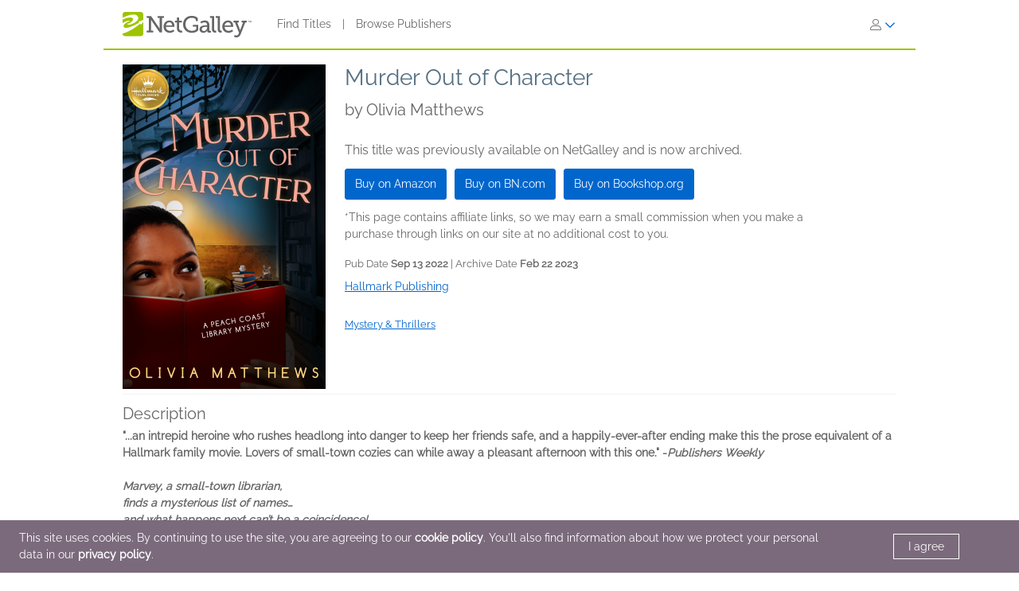

--- FILE ---
content_type: text/html; charset=UTF-8
request_url: https://www.netgalley.com/catalog/book/250081
body_size: 15807
content:
<!DOCTYPE html>
<html lang="en" data-bs-theme="">
    <head>
        <title>    Murder Out of Character | Olivia Matthews | 9781952210563 | NetGalley
</title>

            <meta name="og:image" content="https://covers.bksh.co/cover250081-large.png" />
    <meta name="og:title" content="Murder Out of Character" />
    <meta name="og:url" content="https://www.netgalley.com/catalog/book/250081" />
    <meta name="og:type" content="book" />

                <meta charset="UTF-8" />
                            <meta name="description" content="NetGalley helps publishers and authors promote digital review copies to book advocates and industry professionals. Publishers make digital review copies and audiobooks available for the NetGalley community to discover, request, read, and review." />
                        <meta name="distribution" content="Global" />
            <meta name="resource-type" content="document" />
            <meta name="revisit-after" content="1 days" />
                            <meta name="robots" content="index,follow" />
                        <meta name="copyright" content="Copyright (c) 2026 NetGalley LLC" />
            <meta name="viewport" content="width=device-width, initial-scale=1.0, user-scalable=yes" />
        

                                    <meta name="p:domain_verify" content="f3d6ddceade44c492847896ba4ef1845" />
                    
       <!-- Google Tag Manager -->
        <script type="text/javascript">
            var dataLayer = window.dataLayer = window.dataLayer || [];
            dataLayer.push({
                'fireGtm': true,
                'memberType': 'anonymous'
            });
        </script>
        <script>(function(w,d,s,l,i){w[l]=w[l]||[];w[l].push({'gtm.start':new Date().getTime(),event:'gtm.js'});var f=d.getElementsByTagName(s)[0],j=d.createElement(s),dl=l!='dataLayer'?'&l='+l:'';j.async=true;j.src='https://www.googletagmanager.com/gtm.js?id='+i+dl;f.parentNode.insertBefore(j,f);})(window,document,'script','dataLayer','GTM-TS2DQJG');</script>
        <!-- End Google Tag Manager -->

                                        <link rel="stylesheet" href="https://assets.bksh.co/9949218ddc/assets/netgalley_styles_bootstrap_5.css" />
                    
            <link rel="stylesheet" href="https://assets.bksh.co/9949218ddc/assets/netgalley_media_styles.css" />
    
        <link rel="icon" type="image/x-icon" href="https://assets.bksh.co/9949218ddc/favicon.ico" />

        <!-- Favicon for modern browsers & devices -->
        <link rel="icon" type="image/png" href="https://assets.bksh.co/9949218ddc/images/favicon/favicon-16x16.png" sizes="16x16">
        <link rel="icon" type="image/png" href="https://assets.bksh.co/9949218ddc/images/favicon/favicon-32x32.png" sizes="32x32">
        <link rel="icon" type="image/png" href="https://assets.bksh.co/9949218ddc/images/favicon/favicon-48x48.png" sizes="48x48">
        <link rel="icon" type="image/png" href="https://assets.bksh.co/9949218ddc/images/favicon/favicon-96x96.png" sizes="96x96">
        <link rel="icon" type="image/png" href="https://assets.bksh.co/9949218ddc/images/favicon/favicon-192x192.png" sizes="192x192">
        <link rel="apple-touch-icon" href="https://assets.bksh.co/9949218ddc/images/favicon/apple-icon.png">
        <link rel="apple-touch-icon" href="https://assets.bksh.co/9949218ddc/images/favicon/apple-icon-precomposed.png">
        <link rel="apple-touch-icon" href="https://assets.bksh.co/9949218ddc/images/favicon/apple-icon-57x57.png" sizes="57x57">
        <link rel="apple-touch-icon" href="https://assets.bksh.co/9949218ddc/images/favicon/apple-icon-60x60.png" sizes="60x60">
        <link rel="apple-touch-icon" href="https://assets.bksh.co/9949218ddc/images/favicon/apple-icon-72x72.png" sizes="72x72">
        <link rel="apple-touch-icon" href="https://assets.bksh.co/9949218ddc/images/favicon/apple-icon-76x76.png" sizes="76x76">
        <link rel="apple-touch-icon" href="https://assets.bksh.co/9949218ddc/images/favicon/apple-icon-120x120.png" sizes="120x120">
        <link rel="apple-touch-icon" href="https://assets.bksh.co/9949218ddc/images/favicon/apple-icon-144x144.png" sizes="144x144">
        <link rel="apple-touch-icon" href="https://assets.bksh.co/9949218ddc/images/favicon/apple-icon-152x152.png" sizes="152x152">
        <link rel="apple-touch-icon" href="https://assets.bksh.co/9949218ddc/images/favicon/apple-icon-180x180.png" sizes="180x180">
        <meta name="msapplication-square70x70logo" content="https://assets.bksh.co/9949218ddc/images/favicon/ms-icon-70x70.png" />
        <meta name="msapplication-square144x144logo" content="https://assets.bksh.co/9949218ddc/images/favicon/ms-icon-144x144.png" />
        <meta name="msapplication-square150x150logo" content="https://assets.bksh.co/9949218ddc/images/favicon/ms-icon-150x150.png" />
        <meta name="msapplication-square310x310logo" content="https://assets.bksh.co/9949218ddc/images/favicon/ms-icon-310x310.png" />

                <script src="https://assets.bksh.co/9949218ddc/assets/netgalley_media.js"></script>
                <script src="https://assets.bksh.co/9949218ddc/assets/netgalley_scripts_bootstrap_5.js"></script>

                                        <script>
                    const themeToggle = document.querySelector('[data-bs-theme]')
                    let storedTheme = localStorage.getItem("theme")

                    themeToggle.setAttribute('data-bs-theme',  storedTheme)
                </script>
                    


    </head>
    <body class="netgalley-responsive" data-locale="en-US">

        <!-- Google Tag Manager (noscript) -->
        <noscript><iframe src="https://www.googletagmanager.com/ns.html?id=GTM-TS2DQJG" height="0" width="0" style="display:none;visibility:hidden"></iframe></noscript>
        <!-- End Google Tag Manager (noscript) -->

        <a name="top"></a>
        <a href="#page-content" class="sr-only">Skip to main content</a>
        <div class="container-lg p-0 wrap-user-guest">

                        
                                                
                                    <div x-data="mobileMenu">
    <nav class="navbar navbar-expand-lg mb-lg-0 netgalley-header pb-3">
        <div class="container-fluid d-flex align-items-center">
            <div class="d-flex align-items-center">
                <button @click="toggleMenu()"
                        class="navbar-toggler border-0 shadow-none ps-3 mt-2"
                        type="button"
                        data-bs-toggle="collapse"
                        data-bs-target="#signInMenuContent"
                        aria-controls="signInMenuContent"
                        aria-expanded="false"
                        aria-label="Sign In"
                >
                    <span class="fa primary" :class="isMenuOpen ? 'fa-times' : 'fa-bars'"></span>
                </button>

                <div class="d-lg-none position-absolute top-50 start-50 translate-middle">
                        <div class="header-logo ps-3 pb-0">
        <a href="/">
    <?xml version="1.0" encoding="UTF-8"?>
    <svg role="img" class="publicLogo" xmlns="http://www.w3.org/2000/svg" viewBox="0 0 243.51 48" aria-label="NetGalley logo, which links to the home page.">
        <title>NetGalley logo, which links to the home page.</title>
        <defs><style>.logo-swirl{fill:#fff;}.logo-icon{fill:#9ec400;}.logo-text{fill:#666;}</style></defs>
        <g id="Layer_4"><path class="logo-text" d="m239.87,16.68v.4h-1.13v2.96h-.46v-2.96h-1.14v-.4h2.73Z"/>
            <path class="logo-text" d="m240.28,16.68h.65l.97,2.84.96-2.84h.65v3.36h-.43v-1.99c0-.07,0-.18,0-.34,0-.16,0-.33,0-.51l-.96,2.84h-.45l-.97-2.84v.11c0,.08,0,.21,0,.38,0,.17,0,.29,0,.37v1.99h-.43v-3.36Z"/>
            <path class="logo-text" d="m45.63,35.4h3.85V11.3h-3.85v-3.37h8.18l15.18,22.13c.53.87,1.05,2.23,1.05,2.23h.13s-.22-1.53-.22-2.49V11.3h-3.94v-3.37h12.21v3.37h-3.89v27.51h-4.29l-15.18-22.13c-.57-.87-1.05-2.23-1.05-2.23h-.13s.22,1.53.18,2.49v18.46h3.98v3.41h-12.2v-3.41Z"/>
            <path class="logo-text" d="m88.35,16.16c6.3,0,9.58,4.64,9.58,10.37,0,.57-.13,1.62-.13,1.62h-16.18c.26,4.9,3.72,7.52,7.65,7.52s6.61-2.49,6.61-2.49l1.75,3.11s-3.32,3.06-8.62,3.06c-6.96,0-11.72-5.03-11.72-11.59,0-7.04,4.77-11.59,11.07-11.59Zm5.2,9.27c-.13-3.89-2.49-5.91-5.29-5.91-3.24,0-5.86,2.19-6.47,5.91h11.77Z"/>
            <path class="logo-text" d="m102.53,19.96h-3.72v-3.28h3.81v-6.08h4.16v6.08h5.29v3.28h-5.29v10.37c0,4.51,3.06,5.07,4.72,5.07.61,0,1.01-.04,1.01-.04v3.54s-.61.09-1.53.09c-2.8,0-8.44-.87-8.44-8.27v-10.76Z"/>
            <path class="logo-text" d="m130.35,7.41c5.42,0,11.85,2.19,11.85,6.08v3.81h-4.02v-2.27c0-2.58-4.07-3.85-7.7-3.85-7.22,0-11.77,4.9-11.77,11.99s4.64,12.38,11.9,12.38c2.76,0,8.27-.83,8.27-3.85v-4.07h-6.04v-3.41h10.06v8.66c0,4.77-7.96,6.47-12.6,6.47-9.49,0-16.14-6.91-16.14-16.05s6.56-15.88,16.18-15.88Z"/>
            <path class="logo-text" d="m158.13,25.21h1.4v-.83c0-3.5-2.01-4.72-4.73-4.72-3.5,0-6.34,2.14-6.34,2.14l-1.71-3.02s3.24-2.62,8.4-2.62c5.64,0,8.62,2.93,8.62,8.53v9.89c0,.66.35.96.96.96h2.23v3.28h-4.42c-1.97,0-2.76-.96-2.76-2.41v-.31c0-.87.18-1.44.18-1.44h-.09s-1.92,4.68-7.3,4.68c-3.67,0-7.35-2.14-7.35-6.69,0-6.96,9.23-7.44,12.9-7.44Zm-4.64,10.85c3.76,0,6.08-3.85,6.08-7.17v-.92h-1.09c-2.01,0-8.97.09-8.97,4.33,0,1.97,1.44,3.76,3.98,3.76Z"/>
            <path class="logo-text" d="m168.78,11.21h-3.67v-3.28h7.92v24.32c0,1.88.44,3.15,2.36,3.15.7,0,1.18-.04,1.18-.04l-.04,3.5s-.87.09-1.88.09c-3.15,0-5.86-1.27-5.86-6.43V11.21Z"/>
            <path class="logo-text" d="m179.54,11.21h-3.67v-3.28h7.92v24.32c0,1.88.44,3.15,2.36,3.15.7,0,1.18-.04,1.18-.04l-.04,3.5s-.87.09-1.88.09c-3.15,0-5.86-1.27-5.86-6.43V11.21Z"/>
            <path class="logo-text" d="m199.25,16.16c6.3,0,9.58,4.64,9.58,10.37,0,.57-.13,1.62-.13,1.62h-16.19c.26,4.9,3.72,7.52,7.66,7.52s6.61-2.49,6.61-2.49l1.75,3.11s-3.32,3.06-8.62,3.06c-6.96,0-11.72-5.03-11.72-11.59,0-7.04,4.77-11.59,11.07-11.59Zm5.2,9.27c-.13-3.89-2.49-5.91-5.29-5.91-3.24,0-5.86,2.19-6.47,5.91h11.77Z"/>
            <path class="logo-text" d="m214.87,44.46c1.88,0,3.33-1.31,4.07-3.06l.92-2.19-7.74-19.25h-2.8v-3.28h10.11v3.28h-2.93l4.94,13.17c.31.96.39,1.92.39,1.92h.13s.18-.96.53-1.92l4.9-13.17h-2.84v-3.28h9.8v3.28h-2.76l-8.75,22.35c-1.49,3.76-4.37,5.69-7.79,5.69-2.84,0-4.77-1.4-4.77-1.4l1.44-3.19s1.27,1.05,3.15,1.05Z"/>
            <path class="logo-icon" d="m38.93,41.9c0,2.25-2.44,3.73-4.96,3.73H4.88c-2.52,0-4.88-1.48-4.88-3.73V4.01C0,1.77,2.36,0,4.88,0h29.09c2.52,0,4.96,1.77,4.96,4.01v37.88Z"/>
            <path class="logo-swirl" d="m19.74,12.92c1.61,3.91-9.06,10.88-10.88,9-.89,7.27,30.26-5.55,17.87-15.36-4-3.16-14.31-1.82-26.73,4.52v3.23c9.11-4.12,18.11-5.34,19.74-1.39Zm9.84,5.66l1.62,1.67c-14.94,8.65-27.18,12.65-29.36,7.36-1.61-3.91,9.6-11,11.41-9.11.42-3.42-6.62-1.58-13.25,2.55v19.67c8.28-1.98,20.76-8.29,33.03-18.43l2.04,1.71,3.86-4.96v-3.87l-9.35,3.41Z"/>
        </g>
    </svg>
</a>

    </div>
                </div>

                <div class="d-none d-lg-block">
                        <div class="header-logo ps-3 pb-0">
        <a href="/">
    <?xml version="1.0" encoding="UTF-8"?>
    <svg role="img" class="publicLogo" xmlns="http://www.w3.org/2000/svg" viewBox="0 0 243.51 48" aria-label="NetGalley logo, which links to the home page.">
        <title>NetGalley logo, which links to the home page.</title>
        <defs><style>.logo-swirl{fill:#fff;}.logo-icon{fill:#9ec400;}.logo-text{fill:#666;}</style></defs>
        <g id="Layer_4"><path class="logo-text" d="m239.87,16.68v.4h-1.13v2.96h-.46v-2.96h-1.14v-.4h2.73Z"/>
            <path class="logo-text" d="m240.28,16.68h.65l.97,2.84.96-2.84h.65v3.36h-.43v-1.99c0-.07,0-.18,0-.34,0-.16,0-.33,0-.51l-.96,2.84h-.45l-.97-2.84v.11c0,.08,0,.21,0,.38,0,.17,0,.29,0,.37v1.99h-.43v-3.36Z"/>
            <path class="logo-text" d="m45.63,35.4h3.85V11.3h-3.85v-3.37h8.18l15.18,22.13c.53.87,1.05,2.23,1.05,2.23h.13s-.22-1.53-.22-2.49V11.3h-3.94v-3.37h12.21v3.37h-3.89v27.51h-4.29l-15.18-22.13c-.57-.87-1.05-2.23-1.05-2.23h-.13s.22,1.53.18,2.49v18.46h3.98v3.41h-12.2v-3.41Z"/>
            <path class="logo-text" d="m88.35,16.16c6.3,0,9.58,4.64,9.58,10.37,0,.57-.13,1.62-.13,1.62h-16.18c.26,4.9,3.72,7.52,7.65,7.52s6.61-2.49,6.61-2.49l1.75,3.11s-3.32,3.06-8.62,3.06c-6.96,0-11.72-5.03-11.72-11.59,0-7.04,4.77-11.59,11.07-11.59Zm5.2,9.27c-.13-3.89-2.49-5.91-5.29-5.91-3.24,0-5.86,2.19-6.47,5.91h11.77Z"/>
            <path class="logo-text" d="m102.53,19.96h-3.72v-3.28h3.81v-6.08h4.16v6.08h5.29v3.28h-5.29v10.37c0,4.51,3.06,5.07,4.72,5.07.61,0,1.01-.04,1.01-.04v3.54s-.61.09-1.53.09c-2.8,0-8.44-.87-8.44-8.27v-10.76Z"/>
            <path class="logo-text" d="m130.35,7.41c5.42,0,11.85,2.19,11.85,6.08v3.81h-4.02v-2.27c0-2.58-4.07-3.85-7.7-3.85-7.22,0-11.77,4.9-11.77,11.99s4.64,12.38,11.9,12.38c2.76,0,8.27-.83,8.27-3.85v-4.07h-6.04v-3.41h10.06v8.66c0,4.77-7.96,6.47-12.6,6.47-9.49,0-16.14-6.91-16.14-16.05s6.56-15.88,16.18-15.88Z"/>
            <path class="logo-text" d="m158.13,25.21h1.4v-.83c0-3.5-2.01-4.72-4.73-4.72-3.5,0-6.34,2.14-6.34,2.14l-1.71-3.02s3.24-2.62,8.4-2.62c5.64,0,8.62,2.93,8.62,8.53v9.89c0,.66.35.96.96.96h2.23v3.28h-4.42c-1.97,0-2.76-.96-2.76-2.41v-.31c0-.87.18-1.44.18-1.44h-.09s-1.92,4.68-7.3,4.68c-3.67,0-7.35-2.14-7.35-6.69,0-6.96,9.23-7.44,12.9-7.44Zm-4.64,10.85c3.76,0,6.08-3.85,6.08-7.17v-.92h-1.09c-2.01,0-8.97.09-8.97,4.33,0,1.97,1.44,3.76,3.98,3.76Z"/>
            <path class="logo-text" d="m168.78,11.21h-3.67v-3.28h7.92v24.32c0,1.88.44,3.15,2.36,3.15.7,0,1.18-.04,1.18-.04l-.04,3.5s-.87.09-1.88.09c-3.15,0-5.86-1.27-5.86-6.43V11.21Z"/>
            <path class="logo-text" d="m179.54,11.21h-3.67v-3.28h7.92v24.32c0,1.88.44,3.15,2.36,3.15.7,0,1.18-.04,1.18-.04l-.04,3.5s-.87.09-1.88.09c-3.15,0-5.86-1.27-5.86-6.43V11.21Z"/>
            <path class="logo-text" d="m199.25,16.16c6.3,0,9.58,4.64,9.58,10.37,0,.57-.13,1.62-.13,1.62h-16.19c.26,4.9,3.72,7.52,7.66,7.52s6.61-2.49,6.61-2.49l1.75,3.11s-3.32,3.06-8.62,3.06c-6.96,0-11.72-5.03-11.72-11.59,0-7.04,4.77-11.59,11.07-11.59Zm5.2,9.27c-.13-3.89-2.49-5.91-5.29-5.91-3.24,0-5.86,2.19-6.47,5.91h11.77Z"/>
            <path class="logo-text" d="m214.87,44.46c1.88,0,3.33-1.31,4.07-3.06l.92-2.19-7.74-19.25h-2.8v-3.28h10.11v3.28h-2.93l4.94,13.17c.31.96.39,1.92.39,1.92h.13s.18-.96.53-1.92l4.9-13.17h-2.84v-3.28h9.8v3.28h-2.76l-8.75,22.35c-1.49,3.76-4.37,5.69-7.79,5.69-2.84,0-4.77-1.4-4.77-1.4l1.44-3.19s1.27,1.05,3.15,1.05Z"/>
            <path class="logo-icon" d="m38.93,41.9c0,2.25-2.44,3.73-4.96,3.73H4.88c-2.52,0-4.88-1.48-4.88-3.73V4.01C0,1.77,2.36,0,4.88,0h29.09c2.52,0,4.96,1.77,4.96,4.01v37.88Z"/>
            <path class="logo-swirl" d="m19.74,12.92c1.61,3.91-9.06,10.88-10.88,9-.89,7.27,30.26-5.55,17.87-15.36-4-3.16-14.31-1.82-26.73,4.52v3.23c9.11-4.12,18.11-5.34,19.74-1.39Zm9.84,5.66l1.62,1.67c-14.94,8.65-27.18,12.65-29.36,7.36-1.61-3.91,9.6-11,11.41-9.11.42-3.42-6.62-1.58-13.25,2.55v19.67c8.28-1.98,20.76-8.29,33.03-18.43l2.04,1.71,3.86-4.96v-3.87l-9.35,3.41Z"/>
        </g>
    </svg>
</a>

    </div>
                </div>
            </div>

            <div x-show="!isMenuOpen" class="collapse navbar-collapse">
                    <div class="ps-5 collapse navbar-collapse" id="signInMenuContent">

                        
        <nav class="navbar-nav me-auto mb-2 mb-lg-0" aria-label="Main navigation">
            <ul class="nav d-flex align-items-center list-unstyled">
                                    <li class="nav-item">
                        <a class="nav-link default"
                           href="/catalog/"
                           >
                            Find Titles
                        </a>
                    </li>
                                            <li class="nav-item px-2" aria-hidden="true">
                            <span class="nav-divider">|</span>
                        </li>
                                                        <li class="nav-item">
                        <a class="nav-link default"
                           href="/catalog/publishers"
                           >
                            Browse Publishers
                        </a>
                    </li>
                                                </ul>
        </nav>

                    <div class="dropdown" id="loginMenu">
                <button class="dropdown-toggle hide-default-arrow btn btn-link"
                        id="signInDropdown"
                        data-bs-toggle="dropdown"
                        aria-expanded="false"
                        aria-label="Sign In">
                    <i class="fa-light fa-user-large" aria-hidden="true"></i>
                    <i class="fa-thin fa-chevron-down secondary default-color" aria-hidden="true"></i>
                </button>
                <div class="dropdown-menu dropdown-menu-end login-dropdown p-3"
                     aria-label="Sign In to NetGalley"
                >
                    
<form class="" name="login" method="post" action="/auth/login">

<div>
        <div class="pb-3">
        <div class="pb-2">    <input type="text" id="login_username"
            name="login[username]"
     required="required" autocapitalize="none"             placeholder="Login"
             aria-label="User Name" /></div>
        <div>    <input type="password" id="login_password"
            name="login[password]"
     required="required" autocomplete="69727c9ae1f71"             placeholder="Password"
             row_class="passwordInputContainer" row_id="headerPassword" aria-label="Password" /></div>
    </div>

            <div class="pb-3">
        <div class="d-flex align-items-center text-start text-10">
                        <input type="hidden" id="login_rememberMe_hidden" name="login[rememberMe]" value="0">

                        <button type="button"
                    id="remember_me_button"
                    class="btn btn-sm p-0 me-2 border-0"
                    onclick="toggleRememberMe(this)"
                    aria-pressed="false">
                <i class="fa-regular fa-square text-dark"></i>
            </button>

            <span id="remember_me_text" class="ps-1">Remember Me on This Computer</span>
            <script>
                function toggleRememberMe(button) {
                    const hiddenInput = document.getElementById('login_rememberMe_hidden');
                    const icon = button.querySelector('i');

                    if (hiddenInput.value === '1') {
                        hiddenInput.value = '0';
                        icon.classList.remove('fa-square-check');
                        icon.classList.add('fa-square');
                        button.setAttribute('aria-pressed', 'false');
                    } else {
                        hiddenInput.value = '1';
                        icon.classList.remove('fa-square');
                        icon.classList.add('fa-square-check');
                        button.setAttribute('aria-pressed', 'true');
                    }
                }
            </script>
        </div>
    </div>

        <div class="pb-1 text-start">
        
    <div class="row form-login">
        <div class="col ">
            <button type="submit" id="login_login" name="login[login]" class="btn btn-primary" data-test-id="sign-in">
        <div class="d-flex align-items-center">
                        <div>Sign In</div>
                    </div>
    </button>
        </div>
    </div>
    </div>

        <div class="login-text">
        <a class="primary text-start text-10" href="/auth/forgot_login">Need help signing in?</a>
    </div>

        <div class="login-text">
        <a class="primary text-start text-10" href="/auth/register">Register for NetGalley</a>
    </div>

    <hr>

        <div class="row px-1">
        <a href="#" class="text-10" @click="setTheme('light')">
            <i class="fa-light fa-sun align-top pe-1 text-16"></i>
            <span class="light-mode fw-semibold" :class="theme == 'light' ? 'active' : 'primary'">Light Mode</span>
        </a>
    </div>

    <div class="row px-1">
        <a href="#" class="text-10" @click="setTheme('dark')">
            <i class="fa-light fa-moon align-top px-1 text-16"></i>
            <span class="dark-mode fw-semibold" :class="theme == 'dark' ? 'active' : 'primary'">Dark Mode</span>
        </a>
    </div>

</div>

    <input type="hidden" id="login_widgetId"
            name="login[widgetId]"
     />    <input type="hidden" id="login_widgetRedeemCode"
            name="login[widgetRedeemCode]"
     />    <input type="hidden" id="login__token"
            name="login[_token]"
     value="10874adec.qD9czcwLmgbnzgIua6TARR1rO1rADHvLh6raOgCkv2E.3Wca_a19_H-iiUxaB8H4N24JV2KiTTqE6t-XbFSQ8yLBbzqirUXbPrCUTw" /></form>

                </div>
            </div>
            </div>
            </div>

            <div class="mobile-menu" :class="{'show': isMenuOpen}" x-show="isMenuOpen">
                <div class="pt-3">
                    
    <div class="px-4 pb-4">
                    
<form class="" name="login" method="post" action="/auth/login">

<div>
        <div class="pb-3">
        <div class="pb-2">    <input type="text" id="login_username"
            name="login[username]"
     required="required" autocapitalize="none"             placeholder="Login"
             aria-label="User Name" /></div>
        <div>    <input type="password" id="login_password"
            name="login[password]"
     required="required" autocomplete="69727c9ae1f71"             placeholder="Password"
             row_class="passwordInputContainer" row_id="headerPassword" aria-label="Password" /></div>
    </div>

            <div class="pb-3">
        <div class="d-flex align-items-center text-start text-10">
                        <input type="hidden" id="login_rememberMe_hidden" name="login[rememberMe]" value="0">

                        <button type="button"
                    id="remember_me_button"
                    class="btn btn-sm p-0 me-2 border-0"
                    onclick="toggleRememberMe(this)"
                    aria-pressed="false">
                <i class="fa-regular fa-square text-dark"></i>
            </button>

            <span id="remember_me_text" class="ps-1">Remember Me on This Computer</span>
            <script>
                function toggleRememberMe(button) {
                    const hiddenInput = document.getElementById('login_rememberMe_hidden');
                    const icon = button.querySelector('i');

                    if (hiddenInput.value === '1') {
                        hiddenInput.value = '0';
                        icon.classList.remove('fa-square-check');
                        icon.classList.add('fa-square');
                        button.setAttribute('aria-pressed', 'false');
                    } else {
                        hiddenInput.value = '1';
                        icon.classList.remove('fa-square');
                        icon.classList.add('fa-square-check');
                        button.setAttribute('aria-pressed', 'true');
                    }
                }
            </script>
        </div>
    </div>

        <div class="pb-1 text-start">
        
    <div class="row form-login">
        <div class="col ">
            <button type="submit" id="login_login" name="login[login]" class="btn btn-primary" data-test-id="sign-in">
        <div class="d-flex align-items-center">
                        <div>Sign In</div>
                    </div>
    </button>
        </div>
    </div>
    </div>

        <div class="login-text">
        <a class="primary text-start text-10" href="/auth/forgot_login">Need help signing in?</a>
    </div>

        <div class="login-text">
        <a class="primary text-start text-10" href="/auth/register">Register for NetGalley</a>
    </div>

    <hr>

        <div class="row px-1">
        <a href="#" class="text-10" @click="setTheme('light')">
            <i class="fa-light fa-sun align-top pe-1 text-16"></i>
            <span class="light-mode fw-semibold" :class="theme == 'light' ? 'active' : 'primary'">Light Mode</span>
        </a>
    </div>

    <div class="row px-1">
        <a href="#" class="text-10" @click="setTheme('dark')">
            <i class="fa-light fa-moon align-top px-1 text-16"></i>
            <span class="dark-mode fw-semibold" :class="theme == 'dark' ? 'active' : 'primary'">Dark Mode</span>
        </a>
    </div>

</div>

    <input type="hidden" id="login_widgetId"
            name="login[widgetId]"
     />    <input type="hidden" id="login_widgetRedeemCode"
            name="login[widgetRedeemCode]"
     />    <input type="hidden" id="login__token"
            name="login[_token]"
     value="10874adec.qD9czcwLmgbnzgIua6TARR1rO1rADHvLh6raOgCkv2E.3Wca_a19_H-iiUxaB8H4N24JV2KiTTqE6t-XbFSQ8yLBbzqirUXbPrCUTw" /></form>

            </div>

    <hr class="p-0">

            


<div class="row">
    <div class="pt-2 col-auto px-4 ms-4 pb-2">
                    
                                                                        <a class='text-16 mobile-publisher-profile-link' href="/catalog/">
                        Find Titles
                    </a>
                
                <br>                                
                                                                        <a class='text-16 mobile-publisher-profile-link' href="/catalog/publishers">
                        Browse Publishers
                    </a>
                
                <br>                                
                                                    <a class='text-16 mobile-publisher-profile-link' href="https://netgalley.zendesk.com/hc/en-us/" target="_blank" rel="noreferrer noopener">
                        Help
                    </a>

                                
                                    
        
        
            </div>

    <div class="col me-3 text-end">

                    </div>
</div>

<hr>

    <div class="row p-3">
        <a href="#" class="col-6 text-10 text-end" @click="setTheme('light'); toggleMenu(false)">
            <i class="fa-light fa-sun align-top pe-1 text-16"></i>
            <span class="light-mode fw-semibold"
                  :class="theme == 'light' ? 'active' : 'primary'">Light Mode</span>
        </a>

        <a href="#" class="col-6 text-10 text-start" @click="setTheme('dark'); toggleMenu(false)">
            <i class="fa-light fa-moon align-top pe-1 text-16"></i>
            <span class="dark-mode fw-semibold"
                  :class="theme == 'dark' ? 'active' : 'primary'">Dark Mode</span>
        </a>
    </div>

    <hr>

<div class="row px-4 py-2">
    <div class="col-6 primary">
        <a class="text-12 mobile-footer-link" href="/privacy">Privacy Policy</a><br>
        <a class="text-12 mobile-footer-link" href="/terms">Terms</a><br>
        <a class="text-12 mobile-footer-link" href="/cookie_policy">Cookie Policy</a>

            </div>

    <div class="col-6 primary">
        <a class="text-12 mobile-footer-link" href="/contact">Contact</a><br>
        <a class="text-12 mobile-footer-link" href="/about">About</a><br>
                    <a class="text-12 mobile-footer-link" href="https://bookish.netgalley.com/" target="_blank" rel="noreferrer noopener">We Are Bookish</a>
        
            </div>
</div>

<hr>


<p class="px-4 py-3 text-12">
    © 2026 NetGalley LLC<br>All Rights Reserved
</p>
                </div>
            </div>
        </div>
    </nav>
</div>

                
            
    
            
            <div id="page-content" class="page-content">

                
                                    <div id="errorMessageDisplay">
                                            </div>
                                        <div id="errorMessageTemplate" class="row d-none">
                        <div class="col-md-12 alert alert-danger"></div>
                    </div>
                                    <div id="alertMessageDisplay">
                                            </div>
                                        <div id="alertMessageTemplate" class="row d-none">
                        <div class="col-md-12 alert alert-warning"></div>
                    </div>
                                    <div id="successMessageDisplay">
                                            </div>
                                        <div id="successMessageTemplate" class="row d-none">
                        <div class="col-md-12 alert alert-success"></div>
                    </div>
                                    <div id="infoMessageDisplay">
                                            </div>
                                        <div id="infoMessageTemplate" class="row d-none">
                        <div class="col-md-12 alert alert-info"></div>
                    </div>
                                    <div id="lockedMessageDisplay">
                                            </div>
                                        <div id="lockedMessageTemplate" class="row d-none">
                        <div class="col-md-12 alert alert-locked"></div>
                    </div>
                
                            <script src="https://dzrosyogtuajb.cloudfront.net/pageflow.js"></script>




<div class="modal fade " id="loadInPageflowModal" tabindex="-1" role="dialog" aria-hidden="true"
        >
    <div class="modal-dialog modal-dialog-centered">
        <div class="modal-content">
            <div class="modal-content-liner">
                                    <div class="row modal-header  ">

                                                    <div class="col-11">
                                                                    <h1 class="heading-1 modal-title ">Loading in Reader.</h1>
                                                                                            </div>
                                                                             <div class="col-1 ps-0 align-middle">
                                <button type="button" class="blue-close close secondary" data-bs-dismiss="modal">
                                    <span aria-hidden="true">&times;</span>
                                    <span class="sr-only">Close</span>
                                </button>
                            </div>
                                            </div>
                                <div class="modal-body emphasis">
                    <div class="modal-body-header">
                                            </div>
                    <div class="modal-body-content">
                            <div class="pageflow-error d-none"></div>
    <div class="pageflow-default">
        <i class="fa fa-spinner fa-spin me-2"></i> Please wait... This may take a moment.
    </div>
                    </div>
                    <div class="modal-body-footer">
                                            </div>
                </div>
                            </div>
        </div>
    </div>
</div>

    <script>
        $(document).bind('netgalley.content.changed', function() {
            // Checks to see if the title image loads on the user's browser.  If not, rewrite the
            // image URL to use our local generic book image, sized accordingly.
            $('#loadInPageflowModal .verify-title-image img').one('error', function () {
                var regex = /.*-(micro|mini|small|medium|large)\.png/;
                var input = $(this).attr('src');
                if (regex.test(input)) {
                    var matches = input.match(regex);
                    $(this).attr('src', '/images/cover-placeholder-green-' + matches[1] + '.png');
                }
            });

            // The above technique won't work with IE8 or lower because of timing issues
            // so we need to set the image source to itself on the page load which will then start the error event
            $('#loadInPageflowModal .verify-title-image img').each(function () {
                $(this).attr('src', $(this).attr('src'));
            });
        });
    </script>


<script>
$(function() {
    $('#loadInPageflowModal').on('show.bs.modal', function (event) {
        $.event.trigger('netgalley.content.changed');
    });
    });
</script>


<script>
    $(()  => {
        const errorCont = $('#loadInPageflowModal .pageflow-error');
        const defaultCont = $('#loadInPageflowModal .pageflow-default');

        $('.pageflowButton').click(async function (e) {
            e.preventDefault();

            const bookId = $(this).data('book');
            const transferUrl = '/reader/transfer/99999'.replace('99999', bookId);
            const redirectUrl = '/reader/99999'.replace('99999', bookId);
            const websocketUrl = 'wss://a46el2xrdb.execute-api.us-east-1.amazonaws.com/socket';

            // If the book has already been transferred, redirect to the pageflow reader
            if ($(this).data('transferred')) {
                window.location.href = redirectUrl;
                return;
            }

            $(this).prop('disabled', true);
            defaultCont.removeClass('d-none');
            errorCont.addClass('d-none');
            $('#loadInPageflowModal').modal('show');

            // Open a websocket that listens for the file finished processing event and then redirects the page
            PageFlow.waitForFile($(this).data('hash'), websocketUrl, redirectUrl);
            const response = await fetch(transferUrl, {
                method: 'POST',
                headers: {
                    'Content-Type': 'application/json',
                    'x-csrf-protected': 1,
                }
            });

            $(this).prop('disabled', false);

            let data;
            try {
                data = await response.json();
            } catch (e) {
                data = {};
            }

            if (response.status !== 200) {
                defaultCont.addClass('d-none');
                errorCont.text(data.error ?? 'There was an error converting your file.');
                errorCont.removeClass('d-none');
            } else if (data.alreadyTransferred) {
                $('#loadInPageflowModal').modal('hide');
                window.location.href = redirectUrl;
            }
        });
    });
</script>

    


<div class="row">
    <div class="col-12 col-md-auto text-center text-md-start verify-title-image pb-1">
               <img alt="book cover for Murder Out of Character" class="cover-width" itemprop="image" src="https://covers.bksh.co/cover250081-medium.png" />

                <script>
    $(function() {
        $(document).on('click', 'a.cover-vote', function(e) {
            e.preventDefault();
            var $container = $(this).closest('.cover-vote-container');

                            $container.find('.hide').hide();
                $container.find('.cover-vote-login-prompt').show();

                    });
    });
</script>


                
                    </div>

        

<div class="col-12 col-md-6 col-lg-8" itemscope itemtype="http://schema.org/Book">
          <div class="pb-2">
         <h1 class="heading-1 mb-1 py-0 pt-6 pt-md-0" itemprop="name">Murder Out of Character</h1>

            </div>

        <div class="mb-0 pb-4">
        <p class="heading-2 text-20 fw-medium" itemprop="author" itemscope itemtype="http://schema.org/Person">
            by <span itemprop="name">Olivia Matthews</span>
        </p>

                    </div>

                <div class="pb-2">
            <p class="heading-5">This title was previously available on NetGalley and is now archived.</p>
        </div>
    
        <div class="pb-2">
                            
            
    
            
                                <a class="btn btn-primary mb-3 me-2" target="_blank" rel="noreferrer noopener" href="https://www.amazon.com/gp/product/1952210569/ref=as_li_tf_tl?ie=UTF8&amp;camp=1789&amp;creative=9325&amp;creativeASIN=1952210569&amp;linkCode=as2&amp;tag=netg01-20">
                Buy on Amazon
            </a>
                                <a class="btn btn-primary mb-3 me-2" target="_blank" rel="noreferrer noopener" href="https://www.barnesandnoble.com/s/9781952210563">
                Buy on BN.com
            </a>
                                <a class="btn btn-primary mb-3 me-2" target="_blank" rel="noreferrer noopener" href="https://bookshop.org/a/91271/9781952210563">
                Buy on Bookshop.org
            </a>
        
    
            <div class="mb-3">*This page contains affiliate links, so we may earn a small commission when you make a purchase through links on our site at no additional cost to you.</div>
    

    
        
    
        <div id="modalForPhoneRenderContainer"></div>

    <script>

        $(function() {

            
            $(document).on('click', '.wishlist-click', function(e) {
                e.preventDefault();

                var bookId = $(this).data('book');
                var baseUrl = '/member/wish/9999999';

                $.ajax({
                    type: 'POST',
                    url: baseUrl.replace('9999999', bookId)
                })
                .done(function(data) {
                    $('#wishlistedContent' + bookId).show();
                    $('#wishlistContent' + bookId).hide();
                });
            });

            // show reading app info popovers
            if ($('.app-info-popover').length) {
                new bootstrap.Popover($('.app-info-popover'))
            }
        });

    </script>

    </div>

    
        <div id="kindleForm" class="d-none">

        <div class="row pb-2">
            <div class="col-10 align-self-center m-0">
                <p class="heading-6 mb-0">
                    Send NetGalley books directly to your Kindle or Kindle app
                </p>
            </div>

                        <div class="col text-end">
               <a class="small-link align-end text-end" id="kindleCancel" href="#">
                    Cancel
                </a>
            </div>
        </div>
        <hr class="my-2"/>

        <div class="edit-kindle-email pb-6">
            <div class="row">
                <div>
                    <div class="row pb-2">
                        <div class="col-auto pe-0">
                            <p class="heading-6"><strong>1</strong></p>
                        </div>

                        <div class="col-11">
                            <p class="heading-6 mb-0">To read on a Kindle or Kindle app, please add kindle@netgalley.com as an approved email address to receive files in your Amazon account. <a target="_blank" rel="noreferrer noopener" href="https://netgalley.zendesk.com/hc/en-us/articles/115003979534">Click here for step-by-step instructions.</a>
                            </p>
                        </div>
                    </div>

                </div>
            </div>
            <div>
            <div class="row pt-1 pb-3">
                <div class="col-auto pe-0">
                    <p class="heading-6"><strong>2</strong></p>
                </div>

                <div class="col-11">
                    <p class="heading-6 mb-0">Also find your Kindle email address within your Amazon account, and enter it here.</p>

                                                        </div>
                </div>
            </div>
        </div>
    </div>

        
        
        <div class="pb-0">
                        <div class="publication-dates">
        <p class="heading-6 pb-1">
                            Pub Date
                <strong><span itemprop="datePublished"
                    content="2022-09-13"
                    aria-label="September 13 2022"
                ><span aria-hidden="true"></span></span>Sep 13 2022</strong>
                            | Archive Date
                <strong><span aria-label="February 22 2023"><span aria-hidden="true"></span></span>Feb 22 2023</strong>
        </p>
    </div>

            </div>

        <div class="pb-3">
            <div>
        <p itemprop="publisher" itemscope itemtype="http://schema.org/Organization">
            <a href="/catalog/publisher/82718"><span itemprop="name">Hallmark Publishing</span></a>
                    </p>

            </div>


    </div>

        <div class="pb-2">
                    <div class="categories">
            <p class="heading-6">
                                    <a href="/catalog/category/16"><span itemprop="genre">Mystery &amp; Thrillers</span></a>
                                </p>
        </div>
    
    </div>

</div>






    </div>


<div class="row">
    <div class="col-12">
        <div class="d-block d-lg-flex flex-lg-wrap">
            
                    </div>
    </div>
</div>

    <hr class="mt-1">
    <div class="row">
        <div class="col-12">
            <h2 class="heading-3">Description</h2>
            <div class="pb-3">                                                
        <div class="d-none d-md-block" id="descriptionFullTextBox">
        <b>"...an intrepid heroine who rushes headlong into danger to keep her friends safe, and a happily-ever-after ending make this the prose equivalent of a Hallmark family movie. Lovers of small-town cozies can while away a pleasant afternoon with this one." -<i>Publishers Weekly</i></b><BR> <BR> <b><i>Marvey, a small-town librarian,</i></b><BR> <b><i>finds a mysterious list of names…</i></b><BR> <b><i>and what happens next can’t be a coincidence!</i></b><BR> <b><i>If you love Hallmark mystery movies,</i></b><BR> <b><i>you’ll love this cozy mystery</i></b><BR> <b><i>with humor, intrigue, and a hint of romance.</i></b><BR><BR>Marvey, still adjusting to life in Peach Coast, Georgia, is at a library fundraising event when she comes across a list of four names. One is the name of someone who recently died—and who may have been murdered. Another is Spencer Holt, the handsome newspaper owner who’s become one of Marvey’s best friends.<BR> <BR>The four people appear to have nothing in common other than living in Peach Coast. Spencer dismisses the list at first, but before long, he has to admit he may be in danger. As Marvey prepares for a visit from her parents, can she, Spencer, and their intrepid librarian friends stop a killer bent on long overdue revenge?
    </div>

        <div class="d-block d-md-none">
        <b>"...an intrepid heroine who rushes headlong into danger to keep her friends safe, and a happily-ever-after ending make this the prose equivalent of a Hallmark family movie. Lovers of small-town...</b>
                    <div class="text-end pt-1">
                <a class="d-none d-md-inline-block description-read-more-link" href="#">Read More</a>
                <a class="d-md-none description-read-more-link" data-is-phone="1" href="#">Read More</a>
            </div>
            </div>

                        

<div class="modal modal-phone-full-page " id="descriptionReadMoreModal" tabindex="-1" role="dialog" aria-hidden="true">
    <div class="modal-dialog">
        <div class="modal-content ">
            <div class="modal-content-liner">
                <div class="modal-header ">
                                        <div class="align-self-end ps-2">
                        <button type="button" class="close secondary close-back" data-bs-dismiss="modal">
                            <i class="fa-regular fa-circle-chevron-left secondary"></i>
                            <span class="sr-only">Close</span>
                        </button>
                        <div id="modalMainActionButton" class="pull-right"></div>
                    </div>
                </div>

                                <div class="netgalley-header"></div>

                                <div class="modal-body emphasis  p-0">
                    <div class="modal-body-header"><h2 class="heading-2">Description</h2></div>
                    <div class="modal-body-content"><b>"...an intrepid heroine who rushes headlong into danger to keep her friends safe, and a happily-ever-after ending make this the prose equivalent of a Hallmark family movie. Lovers of small-town cozies can while away a pleasant afternoon with this one." -<i>Publishers Weekly</i></b><BR> <BR> <b><i>Marvey, a small-town librarian,</i></b><BR> <b><i>finds a mysterious list of names…</i></b><BR> <b><i>and what happens next can’t be a coincidence!</i></b><BR> <b><i>If you love Hallmark mystery movies,</i></b><BR> <b><i>you’ll love this cozy mystery</i></b><BR> <b><i>with humor, intrigue, and a hint of romance.</i></b><BR><BR>Marvey, still adjusting to life in Peach Coast, Georgia, is at a library fundraising event when she comes across a list of four names. One is the name of someone who recently died—and who may have been murdered. Another is Spencer Holt, the handsome newspaper owner who’s become one of Marvey’s best friends.<BR> <BR>The four people appear to have nothing in common other than living in Peach Coast. Spencer dismisses the list at first, but before long, he has to admit he may be in danger. As Marvey prepares for a visit from her parents, can she, Spencer, and their intrepid librarian friends stop a killer bent on long overdue revenge?</div>
                </div>
                            </div>
        </div>
    </div>
</div>

    <script>
        $(document).bind('netgalley.content.changed', function() {
            // Checks to see if the title image loads on the user's browser.  If not, rewrite the
            // image URL to use our local generic book image, sized accordingly.
            $('#descriptionReadMoreModal .verify-title-image img').one('error', function () {
                var regex = /.*-(micro|mini|small|medium|large)\.png/;
                var input = $(this).attr('src');
                if (regex.test(input)) {
                    var matches = input.match(regex);
                    $(this).attr('src', '/images/cover-placeholder-green-' + matches[1] + '.png');
                }
            });

            // The above technique won't work with IE8 or lower because of timing issues
            // so we need to set the image source to itself on the page load which will then start the error event
            $('#descriptionReadMoreModal .verify-title-image img').each(function () {
                $(this).attr('src', $(this).attr('src'));
            });
        });
    </script>


<script>
    $('#descriptionReadMoreModal').on('show.bs.modal', function (event) {
        $.event.trigger('netgalley.content.changed');
    });
</script>


                <script>
            $('.description-read-more-link').click(function(e) {
                e.preventDefault();
                if ($(this).data('is-phone')) {
                    new bootstrap.Modal($('#descriptionReadMoreModal')).show();
                }
                // all other devices, show the inline form
                else {
                    $('#descriptionFullTextBox').show();
                }
            });
        </script>
    
</div>
        </div>
    </div>


    <hr class="mt-1">
    <div class="row">
        <div class="col-12">
            <h2 class="heading-3">Advance Praise</h2>
                                                            
        <div class="d-none d-md-block" id="advancePraiseFullTextBox">
        <p><i>"...an intrepid heroine who rushes headlong into danger to keep her friends safe, and a happily-ever-after ending make this the prose equivalent of a Hallmark family movie...</i></p><p><i>Lovers of small-town cozies can while away a pleasant afternoon with this one." </i></p><p><b>-Publishers Weekly</b></p>
    </div>

        <div class="d-block d-md-none">
        <p><i>"...an intrepid heroine who rushes headlong into danger to keep her friends safe, and a happily-ever-after ending make this the prose equivalent of a Hallmark family movie...</i></p><p><i>Lovers of small-town...</i></p>
                    <div class="text-end pt-1">
                <a class="d-none d-md-inline-block advancePraise-read-more-link" href="#">Read More</a>
                <a class="d-md-none advancePraise-read-more-link" data-is-phone="1" href="#">Read More</a>
            </div>
            </div>

                        

<div class="modal modal-phone-full-page " id="advancePraiseReadMoreModal" tabindex="-1" role="dialog" aria-hidden="true">
    <div class="modal-dialog">
        <div class="modal-content ">
            <div class="modal-content-liner">
                <div class="modal-header ">
                                        <div class="align-self-end ps-2">
                        <button type="button" class="close secondary close-back" data-bs-dismiss="modal">
                            <i class="fa-regular fa-circle-chevron-left secondary"></i>
                            <span class="sr-only">Close</span>
                        </button>
                        <div id="modalMainActionButton" class="pull-right"></div>
                    </div>
                </div>

                                <div class="netgalley-header"></div>

                                <div class="modal-body emphasis  p-0">
                    <div class="modal-body-header"><h2 class="heading-2">Advance Praise</h2></div>
                    <div class="modal-body-content"><p><i>"...an intrepid heroine who rushes headlong into danger to keep her friends safe, and a happily-ever-after ending make this the prose equivalent of a Hallmark family movie...</i></p><p><i>Lovers of small-town cozies can while away a pleasant afternoon with this one." </i></p><p><b>-Publishers Weekly</b></p></div>
                </div>
                            </div>
        </div>
    </div>
</div>

    <script>
        $(document).bind('netgalley.content.changed', function() {
            // Checks to see if the title image loads on the user's browser.  If not, rewrite the
            // image URL to use our local generic book image, sized accordingly.
            $('#advancePraiseReadMoreModal .verify-title-image img').one('error', function () {
                var regex = /.*-(micro|mini|small|medium|large)\.png/;
                var input = $(this).attr('src');
                if (regex.test(input)) {
                    var matches = input.match(regex);
                    $(this).attr('src', '/images/cover-placeholder-green-' + matches[1] + '.png');
                }
            });

            // The above technique won't work with IE8 or lower because of timing issues
            // so we need to set the image source to itself on the page load which will then start the error event
            $('#advancePraiseReadMoreModal .verify-title-image img').each(function () {
                $(this).attr('src', $(this).attr('src'));
            });
        });
    </script>


<script>
    $('#advancePraiseReadMoreModal').on('show.bs.modal', function (event) {
        $.event.trigger('netgalley.content.changed');
    });
</script>


                <script>
            $('.advancePraise-read-more-link').click(function(e) {
                e.preventDefault();
                if ($(this).data('is-phone')) {
                    new bootstrap.Modal($('#advancePraiseReadMoreModal')).show();
                }
                // all other devices, show the inline form
                else {
                    $('#advancePraiseFullTextBox').show();
                }
            });
        </script>
    

        </div>
    </div>


<hr class="mt-1">


    <div class="d-none d-md-flex">
            <div class="row">
        <div class="d-flex justify-content-start align-items-baseline flex-column flex-md-row col-12">
                        <div class="mb-1 me-md-6 pe-2 pb-3 pb-md-0">
                <h2 class="heading-3">Available Editions</h2>
                
    <table>
        <tbody>
            
                        <tr>
                                    <td class="emphasis text-end">EDITION</td>
                    <td class="ps-2">Other Format                    </td>
                            </tr>

                        <tr>
                <td class="emphasis flex-column text-end">ISBN</td>
                <td class="ps-2">9781952210563</td>
            </tr>

                        <tr>
                <td class="emphasis text-end">PRICE</td>
                <td class="ps-2">
                                            $15.99 (USD)
                                    </td>
            </tr>

                        <tr>
                                <td class="emphasis text-end">PAGES</td>
                <td class="ps-2">
                    336
                </td>
                            </tr>

                        <tr>
                            </tr>
        </tbody>
    </table>


            </div>

                        
                        
                                    
            
                                </div>
    </div>

    </div>
        <div class="row d-md-none mt-2">
        <div class="col-12 justify-content-between">
            <a class="title-additional-information-link" href="#">
                <h2 class="heading-3 secondary">
                    Additional Information
                    <i class="fa fa-chevron-right pull-end"></i>
                </h2>
            </a>
        </div>
    </div>
    <script>
        $('.title-additional-information-link').click(function(e) {
            e.preventDefault();
            new bootstrap.Modal($('#titleAdditionalInformationModal')).show();
        });
    </script>

        

<div class="modal modal-phone-full-page " id="titleAdditionalInformationModal" tabindex="-1" role="dialog" aria-hidden="true">
    <div class="modal-dialog">
        <div class="modal-content ">
            <div class="modal-content-liner">
                <div class="modal-header ">
                                        <div class="align-self-end ps-2">
                        <button type="button" class="close secondary close-back" data-bs-dismiss="modal">
                            <i class="fa-regular fa-circle-chevron-left secondary"></i>
                            <span class="sr-only">Close</span>
                        </button>
                        <div id="modalMainActionButton" class="pull-right"></div>
                    </div>
                </div>

                                <div class="netgalley-header"></div>

                                <div class="modal-body emphasis  p-0">
                    <div class="modal-body-header"><h2 class="heading-2">Additional Information</h2></div>
                    <div class="modal-body-content">    <div class="row">
        <div class="d-flex justify-content-start align-items-baseline flex-column flex-md-row col-12">
                        <div class="mb-1 me-md-6 pe-2 pb-3 pb-md-0">
                <h2 class="heading-3">Available Editions</h2>
                
    <table>
        <tbody>
            
                        <tr>
                                    <td class="emphasis text-end">EDITION</td>
                    <td class="ps-2">Other Format                    </td>
                            </tr>

                        <tr>
                <td class="emphasis flex-column text-end">ISBN</td>
                <td class="ps-2">9781952210563</td>
            </tr>

                        <tr>
                <td class="emphasis text-end">PRICE</td>
                <td class="ps-2">
                                            $15.99 (USD)
                                    </td>
            </tr>

                        <tr>
                                <td class="emphasis text-end">PAGES</td>
                <td class="ps-2">
                    336
                </td>
                            </tr>

                        <tr>
                            </tr>
        </tbody>
    </table>


            </div>

                        
                        
                                    
            
                                </div>
    </div>
</div>
                </div>
                            </div>
        </div>
    </div>
</div>

    <script>
        $(document).bind('netgalley.content.changed', function() {
            // Checks to see if the title image loads on the user's browser.  If not, rewrite the
            // image URL to use our local generic book image, sized accordingly.
            $('#titleAdditionalInformationModal .verify-title-image img').one('error', function () {
                var regex = /.*-(micro|mini|small|medium|large)\.png/;
                var input = $(this).attr('src');
                if (regex.test(input)) {
                    var matches = input.match(regex);
                    $(this).attr('src', '/images/cover-placeholder-green-' + matches[1] + '.png');
                }
            });

            // The above technique won't work with IE8 or lower because of timing issues
            // so we need to set the image source to itself on the page load which will then start the error event
            $('#titleAdditionalInformationModal .verify-title-image img').each(function () {
                $(this).attr('src', $(this).attr('src'));
            });
        });
    </script>


<script>
    $('#titleAdditionalInformationModal').on('show.bs.modal', function (event) {
        $.event.trigger('netgalley.content.changed');
    });
</script>



        
            <hr />
        <div class="row pt-1 mx-0">
            <div class="d-md-inline col-12 col-md-4 px-0 align-self-center">
                <h2 class="heading-3 headline fw-bold">Average rating from 121 members</h2>
            </div>
            <div class="d-md-inline col-12 col-md-4 px-0 py-sm-2 align-self-center">
                                    <i class="fa fa-star yellow fa-2x" aria-hidden="true"></i>
                                    <i class="fa fa-star yellow fa-2x" aria-hidden="true"></i>
                                    <i class="fa fa-star yellow fa-2x" aria-hidden="true"></i>
                                    <i class="fa fa-star yellow fa-2x" aria-hidden="true"></i>
                                                                                            <i class="fa fa-star ghosty fa-2x" aria-hidden="true"></i>
                                                </div>
            <div class="d-md-inline text-md-end col-12 col-md-4 px-0 align-self-center">
                            </div>
        </div>
    



    <hr />
    <div class="row">
        <div class="col-12 col-md-8">
            <h2 class="heading-3">
                Readers who liked this book also liked:
            </h2>
        </div>
    </div>

        
    
<div class="carousel-container"
     x-data="carousel"
     @resize.window.debounce.300ms="handleWindowResize()"
>
        <template x-if="isScrollable" >
        <div class="carousel-arrows pt-6 mt-6">
            <button id="popover-title-details-prev"
                    type="button"
                    class="shadow"
                    aria-label="Previous"
                    @click="if (currentPage >= 2) { --currentPage; scrollCarousel(); }"
            >
                <i class="d-sm-none fa fa-chevron-left m-0"></i>
                <i class="d-none d-sm-inline-block fa fa-chevron-left m-0 inline-big-icon"></i>
            </button>
            <div class="clearfix"></div>
            <button id="popover-title-details-next"
                    type="button"
                    class="carousel-button border shadow"
                    aria-label="Next"
                    @click="if (currentPage !== pages) { ++currentPage; scrollCarousel(); }"
            >
                <i class="d-md-none fa fa-chevron-right m-0"></i>
                <i class="d-none d-md-inline-block fa fa-chevron-right m-0 inline-big-icon"></i>
            </button>
        </div>
    </template>

    <div x-ref="carousel" class="overflow-hidden carousel pt-3 pb-3 ">
        <div id="title-details" x-ref="books" class="book-container d-flex flex-row gap-4"
             @touchstart="swipeStart($event);"
             @touchmove="swipeTrack($event);"
             @touchend="handleSwipe($event);"
        >
                            <div class="d-flex flex-column title-details-book">
                                            <div itemscope itemtype="https://schema.org/Book"
                             class="book rounded title-image title-preview verify-title-image title-preview-link"
                             role="button"
                             data-book="743068"
                        >
                            <a href="/catalog/book/743068">
                                <img class="rounded" itemprop="image" src="https://covers.bksh.co/cover743068-small.png" alt="book cover for Rebuilding His Trust"/>
                            </a>
                        </div>

                                                    <div class="book-details mt-2 lh-1 align-self-end">
                                <a href="/catalog/book/743068" class="text-12" itemprop="name">
                                    Rebuilding His Trust
                                </a>
                                <br>
                                                                    <span class="text-12">Jenna Mindel</span>
                                                                <br/>
                                                                    <span class="category" itemprop="genre">
                                                                                    Christian,                                                                                    Romance                                                                            </span>
                                                            </div>
                                                            </div>
                            <div class="d-flex flex-column title-details-book">
                                            <div itemscope itemtype="https://schema.org/Book"
                             class="book rounded title-image title-preview verify-title-image title-preview-link"
                             role="button"
                             data-book="558184"
                        >
                            <a href="/catalog/book/558184">
                                <img class="rounded" itemprop="image" src="https://covers.bksh.co/cover558184-small.png" alt="book cover for The Blue Book"/>
                            </a>
                        </div>

                                                    <div class="book-details mt-2 lh-1 align-self-end">
                                <a href="/catalog/book/558184" class="text-12" itemprop="name">
                                    The Blue Book
                                </a>
                                <br>
                                                                    <span class="text-12">Elin Hilderbrand</span>
                                                                <br/>
                                                                    <span class="category" itemprop="genre">
                                                                                    Travel                                                                            </span>
                                                            </div>
                                                            </div>
                            <div class="d-flex flex-column title-details-book">
                                            <div itemscope itemtype="https://schema.org/Book"
                             class="book rounded title-image title-preview verify-title-image title-preview-link"
                             role="button"
                             data-book="670646"
                        >
                            <a href="/catalog/book/670646">
                                <img class="rounded" itemprop="image" src="https://covers.bksh.co/cover670646-small.png" alt="book cover for And the Crowd Went Wild"/>
                            </a>
                        </div>

                                                    <div class="book-details mt-2 lh-1 align-self-end">
                                <a href="/catalog/book/670646" class="text-12" itemprop="name">
                                    And the Crowd Went Wild
                                </a>
                                <br>
                                                                    <span class="text-12">Susan Elizabeth Phillips</span>
                                                                <br/>
                                                                    <span class="category" itemprop="genre">
                                                                                    General Fiction (Adult),                                                                                    Romance,                                                                                    Women&#039;s Fiction                                                                            </span>
                                                            </div>
                                                            </div>
                            <div class="d-flex flex-column title-details-book">
                                            <div itemscope itemtype="https://schema.org/Book"
                             class="book rounded title-image title-preview verify-title-image title-preview-link"
                             role="button"
                             data-book="686325"
                        >
                            <a href="/catalog/book/686325">
                                <img class="rounded" itemprop="image" src="https://covers.bksh.co/cover686325-small.png" alt="book cover for More Than Enough"/>
                            </a>
                        </div>

                                                    <div class="book-details mt-2 lh-1 align-self-end">
                                <a href="/catalog/book/686325" class="text-12" itemprop="name">
                                    More Than Enough
                                </a>
                                <br>
                                                                    <span class="text-12">Anna Quindlen</span>
                                                                <br/>
                                                                    <span class="category" itemprop="genre">
                                                                                    General Fiction (Adult),                                                                                    Women&#039;s Fiction                                                                            </span>
                                                            </div>
                                                            </div>
                            <div class="d-flex flex-column title-details-book">
                                            <div itemscope itemtype="https://schema.org/Book"
                             class="book rounded title-image title-preview verify-title-image title-preview-link"
                             role="button"
                             data-book="670656"
                        >
                            <a href="/catalog/book/670656">
                                <img class="rounded" itemprop="image" src="https://covers.bksh.co/cover670656-small.png" alt="book cover for Leave Your Mess at Home"/>
                            </a>
                        </div>

                                                    <div class="book-details mt-2 lh-1 align-self-end">
                                <a href="/catalog/book/670656" class="text-12" itemprop="name">
                                    Leave Your Mess at Home
                                </a>
                                <br>
                                                                    <span class="text-12">Tolani Akinola</span>
                                                                <br/>
                                                                    <span class="category" itemprop="genre">
                                                                                    Literary Fiction                                                                            </span>
                                                            </div>
                                                            </div>
                            <div class="d-flex flex-column title-details-book">
                                            <div itemscope itemtype="https://schema.org/Book"
                             class="book rounded title-image title-preview verify-title-image title-preview-link"
                             role="button"
                             data-book="705232"
                        >
                            <a href="/catalog/book/705232">
                                <img class="rounded" itemprop="image" src="https://covers.bksh.co/cover705232-small.png" alt="book cover for Lake Effect"/>
                            </a>
                        </div>

                                                    <div class="book-details mt-2 lh-1 align-self-end">
                                <a href="/catalog/book/705232" class="text-12" itemprop="name">
                                    Lake Effect
                                </a>
                                <br>
                                                                    <span class="text-12">Cynthia D&#039;Aprix Sweeney</span>
                                                                <br/>
                                                                    <span class="category" itemprop="genre">
                                                                                    General Fiction (Adult),                                                                                    Literary Fiction,                                                                                    Women&#039;s Fiction                                                                            </span>
                                                            </div>
                                                            </div>
                            <div class="d-flex flex-column title-details-book">
                                            <div itemscope itemtype="https://schema.org/Book"
                             class="book rounded title-image title-preview verify-title-image title-preview-link"
                             role="button"
                             data-book="705642"
                        >
                            <a href="/catalog/book/705642">
                                <img class="rounded" itemprop="image" src="https://covers.bksh.co/cover705642-small.png" alt="book cover for One & Only"/>
                            </a>
                        </div>

                                                    <div class="book-details mt-2 lh-1 align-self-end">
                                <a href="/catalog/book/705642" class="text-12" itemprop="name">
                                    One &amp; Only
                                </a>
                                <br>
                                                                    <span class="text-12">Maurene Goo</span>
                                                                <br/>
                                                                    <span class="category" itemprop="genre">
                                                                                    Romance,                                                                                    Women&#039;s Fiction                                                                            </span>
                                                            </div>
                                                            </div>
                            <div class="d-flex flex-column title-details-book">
                                            <div itemscope itemtype="https://schema.org/Book"
                             class="book rounded title-image title-preview verify-title-image title-preview-link"
                             role="button"
                             data-book="666769"
                        >
                            <a href="/catalog/book/666769">
                                <img class="rounded" itemprop="image" src="https://covers.bksh.co/cover666769-small.png" alt="book cover for Mad Mabel"/>
                            </a>
                        </div>

                                                    <div class="book-details mt-2 lh-1 align-self-end">
                                <a href="/catalog/book/666769" class="text-12" itemprop="name">
                                    Mad Mabel
                                </a>
                                <br>
                                                                    <span class="text-12">Sally Hepworth</span>
                                                                <br/>
                                                                    <span class="category" itemprop="genre">
                                                                                    Women&#039;s Fiction                                                                            </span>
                                                            </div>
                                                            </div>
                            <div class="d-flex flex-column title-details-book">
                                            <div itemscope itemtype="https://schema.org/Book"
                             class="book rounded title-image title-preview verify-title-image title-preview-link"
                             role="button"
                             data-book="665861"
                        >
                            <a href="/catalog/book/665861">
                                <img class="rounded" itemprop="image" src="https://covers.bksh.co/cover665861-small.png" alt="book cover for Born Lucky"/>
                            </a>
                        </div>

                                                    <div class="book-details mt-2 lh-1 align-self-end">
                                <a href="/catalog/book/665861" class="text-12" itemprop="name">
                                    Born Lucky
                                </a>
                                <br>
                                                                    <span class="text-12">Leland Vittert</span>
                                                                <br/>
                                                                    <span class="category" itemprop="genre">
                                                                                    Biographies &amp; Memoirs,                                                                                    Nonfiction (Adult),                                                                                    Parenting, Families, Relationships                                                                            </span>
                                                            </div>
                                                            </div>
                            <div class="d-flex flex-column title-details-book">
                                            <div itemscope itemtype="https://schema.org/Book"
                             class="book rounded title-image title-preview verify-title-image title-preview-link"
                             role="button"
                             data-book="709935"
                        >
                            <a href="/catalog/book/709935">
                                <img class="rounded" itemprop="image" src="https://covers.bksh.co/cover709935-small.png" alt="book cover for Royal Spin"/>
                            </a>
                        </div>

                                                    <div class="book-details mt-2 lh-1 align-self-end">
                                <a href="/catalog/book/709935" class="text-12" itemprop="name">
                                    Royal Spin
                                </a>
                                <br>
                                                                    <span class="text-12">Omid Scobie; Robin Benway</span>
                                                                <br/>
                                                                    <span class="category" itemprop="genre">
                                                                                    General Fiction (Adult),                                                                                    Women&#039;s Fiction                                                                            </span>
                                                            </div>
                                                            </div>
                            <div class="d-flex flex-column title-details-book">
                                            <div itemscope itemtype="https://schema.org/Book"
                             class="book rounded title-image title-preview verify-title-image title-preview-link"
                             role="button"
                             data-book="696734"
                        >
                            <a href="/catalog/book/696734">
                                <img class="rounded" itemprop="image" src="https://covers.bksh.co/cover696734-small.png" alt="book cover for Go Gentle"/>
                            </a>
                        </div>

                                                    <div class="book-details mt-2 lh-1 align-self-end">
                                <a href="/catalog/book/696734" class="text-12" itemprop="name">
                                    Go Gentle
                                </a>
                                <br>
                                                                    <span class="text-12">Maria Semple</span>
                                                                <br/>
                                                                    <span class="category" itemprop="genre">
                                                                                    General Fiction (Adult),                                                                                    Literary Fiction                                                                            </span>
                                                            </div>
                                                            </div>
                            <div class="d-flex flex-column title-details-book">
                                            <div itemscope itemtype="https://schema.org/Book"
                             class="book rounded title-image title-preview verify-title-image title-preview-link"
                             role="button"
                             data-book="691896"
                        >
                            <a href="/catalog/book/691896">
                                <img class="rounded" itemprop="image" src="https://covers.bksh.co/cover691896-small.png" alt="book cover for Ms. Mebel Goes Back to the Chopping Block"/>
                            </a>
                        </div>

                                                    <div class="book-details mt-2 lh-1 align-self-end">
                                <a href="/catalog/book/691896" class="text-12" itemprop="name">
                                    Ms. Mebel Goes Back to the Chopping Block
                                </a>
                                <br>
                                                                    <span class="text-12">Jesse Q Sutanto</span>
                                                                <br/>
                                                                    <span class="category" itemprop="genre">
                                                                                    General Fiction (Adult),                                                                                    Women&#039;s Fiction                                                                            </span>
                                                            </div>
                                                            </div>
                            <div class="d-flex flex-column title-details-book">
                                            <div itemscope itemtype="https://schema.org/Book"
                             class="book rounded title-image title-preview verify-title-image title-preview-link"
                             role="button"
                             data-book="709941"
                        >
                            <a href="/catalog/book/709941">
                                <img class="rounded" itemprop="image" src="https://covers.bksh.co/cover709941-small.png" alt="book cover for Bittersweet"/>
                            </a>
                        </div>

                                                    <div class="book-details mt-2 lh-1 align-self-end">
                                <a href="/catalog/book/709941" class="text-12" itemprop="name">
                                    Bittersweet
                                </a>
                                <br>
                                                                    <span class="text-12">Thalia Ho</span>
                                                                <br/>
                                                                    <span class="category" itemprop="genre">
                                                                                    Cooking, Food &amp; Wine,                                                                                    Nonfiction (Adult)                                                                            </span>
                                                            </div>
                                                            </div>
                            <div class="d-flex flex-column title-details-book">
                                            <div itemscope itemtype="https://schema.org/Book"
                             class="book rounded title-image title-preview verify-title-image title-preview-link"
                             role="button"
                             data-book="673253"
                        >
                            <a href="/catalog/book/673253">
                                <img class="rounded" itemprop="image" src="https://covers.bksh.co/cover673253-small.png" alt="book cover for The Future Saints"/>
                            </a>
                        </div>

                                                    <div class="book-details mt-2 lh-1 align-self-end">
                                <a href="/catalog/book/673253" class="text-12" itemprop="name">
                                    The Future Saints
                                </a>
                                <br>
                                                                    <span class="text-12">Ashley Winstead</span>
                                                                <br/>
                                                                    <span class="category" itemprop="genre">
                                                                                    General Fiction (Adult),                                                                                    Women&#039;s Fiction                                                                            </span>
                                                            </div>
                                                            </div>
                            <div class="d-flex flex-column title-details-book">
                                            <div itemscope itemtype="https://schema.org/Book"
                             class="book rounded title-image title-preview verify-title-image title-preview-link"
                             role="button"
                             data-book="602303"
                        >
                            <a href="/catalog/book/602303">
                                <img class="rounded" itemprop="image" src="https://covers.bksh.co/cover602303-small.png" alt="book cover for Best Offer Wins"/>
                            </a>
                        </div>

                                                    <div class="book-details mt-2 lh-1 align-self-end">
                                <a href="/catalog/book/602303" class="text-12" itemprop="name">
                                    Best Offer Wins
                                </a>
                                <br>
                                                                    <span class="text-12">Marisa Kashino</span>
                                                                <br/>
                                                                    <span class="category" itemprop="genre">
                                                                                    Mystery &amp; Thrillers,                                                                                    Women&#039;s Fiction                                                                            </span>
                                                            </div>
                                                            </div>
                    </div>
    </div>

    <template x-if="isScrollable">
        <div class="w-100 m-auto text-center">
            <template x-for="i in pages">
                <i class="meatball fa-circle alpine-pointer p-1"
                   :class="currentPage === i ? 'fa-solid green-meatball' : 'fa-thin'"
                   @click="currentPage=i; scrollCarousel()"
                ></i>
            </template>
        </div>
    </template>

</div>








                
                                        <div class="footerwrap d-none d-lg-block mt-4 pb-3" role="contentinfo">
                        

<div class="row d-none d-lg-flex">

    <div class="col-md-12">
        <div class="row border-bottom border-gray-9 pb-3 mb-3 mx-0">

                        <div class="p-0
                                    col-md-6
                            ">
                                <div class="footer-logo"><a href="/">
    <?xml version="1.0" encoding="UTF-8"?>
    <svg role="img" class="publicLogo" xmlns="http://www.w3.org/2000/svg" viewBox="0 0 243.51 48" aria-label="NetGalley logo, which links to the home page.">
        <title>NetGalley logo, which links to the home page.</title>
        <defs><style>.logo-swirl{fill:#fff;}.logo-icon{fill:#9ec400;}.logo-text{fill:#666;}</style></defs>
        <g id="Layer_4"><path class="logo-text" d="m239.87,16.68v.4h-1.13v2.96h-.46v-2.96h-1.14v-.4h2.73Z"/>
            <path class="logo-text" d="m240.28,16.68h.65l.97,2.84.96-2.84h.65v3.36h-.43v-1.99c0-.07,0-.18,0-.34,0-.16,0-.33,0-.51l-.96,2.84h-.45l-.97-2.84v.11c0,.08,0,.21,0,.38,0,.17,0,.29,0,.37v1.99h-.43v-3.36Z"/>
            <path class="logo-text" d="m45.63,35.4h3.85V11.3h-3.85v-3.37h8.18l15.18,22.13c.53.87,1.05,2.23,1.05,2.23h.13s-.22-1.53-.22-2.49V11.3h-3.94v-3.37h12.21v3.37h-3.89v27.51h-4.29l-15.18-22.13c-.57-.87-1.05-2.23-1.05-2.23h-.13s.22,1.53.18,2.49v18.46h3.98v3.41h-12.2v-3.41Z"/>
            <path class="logo-text" d="m88.35,16.16c6.3,0,9.58,4.64,9.58,10.37,0,.57-.13,1.62-.13,1.62h-16.18c.26,4.9,3.72,7.52,7.65,7.52s6.61-2.49,6.61-2.49l1.75,3.11s-3.32,3.06-8.62,3.06c-6.96,0-11.72-5.03-11.72-11.59,0-7.04,4.77-11.59,11.07-11.59Zm5.2,9.27c-.13-3.89-2.49-5.91-5.29-5.91-3.24,0-5.86,2.19-6.47,5.91h11.77Z"/>
            <path class="logo-text" d="m102.53,19.96h-3.72v-3.28h3.81v-6.08h4.16v6.08h5.29v3.28h-5.29v10.37c0,4.51,3.06,5.07,4.72,5.07.61,0,1.01-.04,1.01-.04v3.54s-.61.09-1.53.09c-2.8,0-8.44-.87-8.44-8.27v-10.76Z"/>
            <path class="logo-text" d="m130.35,7.41c5.42,0,11.85,2.19,11.85,6.08v3.81h-4.02v-2.27c0-2.58-4.07-3.85-7.7-3.85-7.22,0-11.77,4.9-11.77,11.99s4.64,12.38,11.9,12.38c2.76,0,8.27-.83,8.27-3.85v-4.07h-6.04v-3.41h10.06v8.66c0,4.77-7.96,6.47-12.6,6.47-9.49,0-16.14-6.91-16.14-16.05s6.56-15.88,16.18-15.88Z"/>
            <path class="logo-text" d="m158.13,25.21h1.4v-.83c0-3.5-2.01-4.72-4.73-4.72-3.5,0-6.34,2.14-6.34,2.14l-1.71-3.02s3.24-2.62,8.4-2.62c5.64,0,8.62,2.93,8.62,8.53v9.89c0,.66.35.96.96.96h2.23v3.28h-4.42c-1.97,0-2.76-.96-2.76-2.41v-.31c0-.87.18-1.44.18-1.44h-.09s-1.92,4.68-7.3,4.68c-3.67,0-7.35-2.14-7.35-6.69,0-6.96,9.23-7.44,12.9-7.44Zm-4.64,10.85c3.76,0,6.08-3.85,6.08-7.17v-.92h-1.09c-2.01,0-8.97.09-8.97,4.33,0,1.97,1.44,3.76,3.98,3.76Z"/>
            <path class="logo-text" d="m168.78,11.21h-3.67v-3.28h7.92v24.32c0,1.88.44,3.15,2.36,3.15.7,0,1.18-.04,1.18-.04l-.04,3.5s-.87.09-1.88.09c-3.15,0-5.86-1.27-5.86-6.43V11.21Z"/>
            <path class="logo-text" d="m179.54,11.21h-3.67v-3.28h7.92v24.32c0,1.88.44,3.15,2.36,3.15.7,0,1.18-.04,1.18-.04l-.04,3.5s-.87.09-1.88.09c-3.15,0-5.86-1.27-5.86-6.43V11.21Z"/>
            <path class="logo-text" d="m199.25,16.16c6.3,0,9.58,4.64,9.58,10.37,0,.57-.13,1.62-.13,1.62h-16.19c.26,4.9,3.72,7.52,7.66,7.52s6.61-2.49,6.61-2.49l1.75,3.11s-3.32,3.06-8.62,3.06c-6.96,0-11.72-5.03-11.72-11.59,0-7.04,4.77-11.59,11.07-11.59Zm5.2,9.27c-.13-3.89-2.49-5.91-5.29-5.91-3.24,0-5.86,2.19-6.47,5.91h11.77Z"/>
            <path class="logo-text" d="m214.87,44.46c1.88,0,3.33-1.31,4.07-3.06l.92-2.19-7.74-19.25h-2.8v-3.28h10.11v3.28h-2.93l4.94,13.17c.31.96.39,1.92.39,1.92h.13s.18-.96.53-1.92l4.9-13.17h-2.84v-3.28h9.8v3.28h-2.76l-8.75,22.35c-1.49,3.76-4.37,5.69-7.79,5.69-2.84,0-4.77-1.4-4.77-1.4l1.44-3.19s1.27,1.05,3.15,1.05Z"/>
            <path class="logo-icon" d="m38.93,41.9c0,2.25-2.44,3.73-4.96,3.73H4.88c-2.52,0-4.88-1.48-4.88-3.73V4.01C0,1.77,2.36,0,4.88,0h29.09c2.52,0,4.96,1.77,4.96,4.01v37.88Z"/>
            <path class="logo-swirl" d="m19.74,12.92c1.61,3.91-9.06,10.88-10.88,9-.89,7.27,30.26-5.55,17.87-15.36-4-3.16-14.31-1.82-26.73,4.52v3.23c9.11-4.12,18.11-5.34,19.74-1.39Zm9.84,5.66l1.62,1.67c-14.94,8.65-27.18,12.65-29.36,7.36-1.61-3.91,9.6-11,11.41-9.11.42-3.42-6.62-1.58-13.25,2.55v19.67c8.28-1.98,20.76-8.29,33.03-18.43l2.04,1.71,3.86-4.96v-3.87l-9.35,3.41Z"/>
        </g>
    </svg>
</a>
</div>
            </div>

                        <div class="d-flex flex-row footer-link
                                    col-md-6
                            ">
                                <ul class="ms-auto">
                    <li><a href="/contact">Contact</a></li>
                    <li>
                        <a target="_blank" rel="noreferrer noopener" href="https://netgalley.zendesk.com/hc/en-us/">
                           Get Help
                        </a>
                    </li>
                    <li><a href="/about">About</a></li>
                                            <li><a href="https://bookish.netgalley.com/" target="_blank" rel="noreferrer noopener">We Are Bookish</a></li>
                                        <li><a href="/tour">How It Works</a></li>
                </ul>
                <ul class="mx-5 px-0">
                    <li><a href="/privacy">Privacy Policy</a></li>
                    <li><a href="/terms">Terms</a></li>
                    <li><a href="/cookie_policy">Cookie Policy</a></li>
                                                        </ul>
                <ul class="mx-0 px-0">
                    <li><span class="fw-bold small">International</span></li>
                                                                <li><a href="https://www.netgalley.fr/">www.netgalley.fr</a></li>
                                                                <li><a href="https://www.netgalley.de/">www.netgalley.de</a></li>
                                                                <li><a href="https://www.netgalley.jp/">www.netgalley.jp</a></li>
                                                                <li><a href="https://www.netgalley.co.uk/">www.netgalley.co.uk</a></li>
                                    </ul>
            </div>
        </div>
    </div>
</div>
<div class="row d-none d-lg-flex mb-2">
    <div class="col-md-7 me-auto text-center justify-content-center">
        <p class="d-flex">
            © 2026 NetGalley LLC<br class="d-block d-md-none" /><span class="d-none d-sm-inline">&nbsp;&bull;&nbsp;</span>All Rights Reserved
        </p>
    </div>
    <div class="col-md-2 pe-4">
        <ul class="list-unstyled d-flex justify-content-around social-link">

                                        <li><a href="https://www.instagram.com/netgalley" target="_blank" rel="noreferrer noopener" aria-label="Instagram"><i class="fab fa-instagram fa-2x"></i></a></li>
            
                                        <li><a href="https://www.tiktok.com/@netgalley" target="_blank" rel="noreferrer noopener" aria-label="TikTok"><i class="fab fa-tiktok fa-2x"></i></a></li>
            
                                        <li><a href="https://www.youtube.com/@NetGalleyTV" target="_blank" rel="noreferrer noopener" aria-label="YouTube"><i class="fab fa-youtube fa-2x"></i></a></li>
            
                        <li><a href="https://www.facebook.com/NetGalley" target="_blank" rel="noreferrer noopener" aria-label="Facebook"><i class="fab fa-facebook fa-2x"></i></a></li>

                                        <li><a href="https://x.com/netgalley" target="_blank" rel="noreferrer noopener" aria-label="X"><i class="fab fa-x-twitter fa-2x"></i></a></li>
                    </ul>
    </div>
</div>
<div class="d-lg-none p-3">
<div class="row ">

        <div class="col-12">
        <div class="row footer-link footer-links-com">

            <div class="footer-link col-4">
                <ul class="list-unstyled menulist-vert">
                    <li><a href="/contact">Contact<i class="fa fa-chevron-right d-none d-lg-block"></i></a></li>
                    <li>
                        <a target="_blank" rel="noreferrer noopener" href="https://netgalley.zendesk.com/hc/en-us/">
                           Get Help<i class="fa fa-chevron-right d-none d-lg-block"></i>
                        </a>
                    </li>
                    <li><a href="/about">About<i class="fa fa-chevron-right d-none d-lg-block"></i></a></li>
                                            <li><a href="https://bookish.netgalley.com/" target="_blank" rel="noreferrer noopener">We Are Bookish<i class="fa fa-chevron-right d-none d-lg-block"></i></a></li>
                                    </ul>
            </div>

            <div class="footer-link col-4">
                <ul class="list-unstyled menulist-vert">
                    <li><a href="/privacy">Privacy Policy<i class="fa fa-chevron-right d-none d-lg-block"></i></a></li>
                    <li><a href="/terms">Terms<i class="fa fa-chevron-right d-none d-lg-block"></i></a></li>
                    <li><a href="/cookie_policy">Cookie Policy</a></li>
                                                        </ul>
            </div>

            <div class="footer-link col-4">
                <ul class="list-unstyled menulist-vert">
                    <li><a href="/tour">How It Works<i class="fa fa-chevron-right d-none d-lg-block"></i></a></li>
                </ul>
            </div>

        </div>
        <div class="row">
            <div class="col-12 text-end">
                <ul class="d-flex flex-row justify-content-center list-unstyled">
                                                                <li class="ms-3"><a href="https://www.instagram.com/netgalley" target="_blank" rel="noreferrer noopener" aria-label="Instagram"><i class="fab fa_instagram fa-2x"></i></a></li>
                    
                                                                <li class="ms-3"><a href="https://www.tiktok.com/@netgalley" target="_blank" rel="noreferrer noopener" aria-label="TikTok"><i class="fab fa-tiktok fa-2x"></i></a></li>
                    
                                                                <li class="ms-3"><a href="https://www.youtube.com/@NetGalleyTV" target="_blank" rel="noreferrer noopener" aria-label="YouTube"><i class="fab fa-youtube fa-2x"></i></a></li>
                    
                                        <li class="ms-3 mb-3"><a href="https://www.facebook.com/NetGalley" target="_blank" rel="noreferrer noopener" aria-label="Facebook"><i class="fab fa-facebook fa-2x"></i></a></li>

                                                                <li class="ms-3 mb-3"><a href="https://x.com/netgalley" target="_blank" rel="noreferrer noopener" aria-label="X"><i class="fab fa-x-twitter fa-2x"></i></a></li>
                                    </ul>
            </div>

                    </div>
    </div>

    <div class="col-12">
                            <div>
                <img class="me-2" src="https://assets.bksh.co/9949218ddc/images/flags/france_flag_29.png" />
                <a class="text-white" href="https://www.netgalley.fr/">www.netgalley.fr</a>
            </div>
                            <div>
                <img class="me-2" src="https://assets.bksh.co/9949218ddc/images/flags/germany_flag_29.png" />
                <a class="text-white" href="https://www.netgalley.de/">www.netgalley.de</a>
            </div>
                            <div>
                <img class="me-2" src="https://assets.bksh.co/9949218ddc/images/flags/japan_flag_29.png" />
                <a class="text-white" href="https://www.netgalley.jp/">www.netgalley.jp</a>
            </div>
                            <div>
                <img class="me-2" src="https://assets.bksh.co/9949218ddc/images/flags/uk_flag_29.png" />
                <a class="text-white" href="https://www.netgalley.co.uk/">www.netgalley.co.uk</a>
            </div>
            </div>

    <div class="col-12 pb-3 mt-6">
        <a class="text-white" href="http://www.firebrandtech.com" target="_blank" rel="noreferrer noopener">
            © 2026 NetGalley LLC<br class="d-inline-block" /><span class="d-none">&nbsp;&bull;&nbsp;</span>All Rights Reserved
        </a>
    </div>

    <div class="clearfix"></div>

</div>
</div>

                    </div>

                
            </div>
        </div><!-- END wrap-user -->

        
                                        <div class="alert alert-dark alert-fixed-bottom cookie-alert row d-none">
                    <div class="col-12 col-sm-9 col-md-10 text-left">
                        This site uses cookies. By continuing to use the site, you are agreeing to our <a class="white fw-bold" href="/cookie_policy">cookie policy</a>. You'll also find information about how we protect your personal data in our <a class="white fw-bold" href="/privacy">privacy policy</a>.
                    </div>
                    <div class="col-12 col-sm-3 col-md-2 text-center text-sm-right pt-3 pt-md-0">
                        <button class="cookie-button transparent-button transparent-white px-4">I agree</button>
                        <script>
                            $(function() {

                                // create a cookie to hide the cookies banner with a
                                // one year expiration
                                $('.cookie-button').click(function() {
                                    $('.cookie-alert').hide();
                                    NetGalley.setCookie('cookies-banner', '1800646682000', null);
                                });

                                if (NetGalley.getCookie('cookies-banner') == null) {
                                    $('.cookie-alert').show();
                                }
                            });
                        </script>
                    </div>
                </div>
            
        
        <script>
            $(function() {
                $('.mobile-menu-open .navbar-toggler').click(function(e) {
                     $(this).closest('.mobile-menu-open').toggleClass('navbar-shown');
                })
            });
        </script>

                    <script src="https://assets.bksh.co/9949218ddc/assets/netgalley_scripts_body.js"></script>
            </body>
</html>
